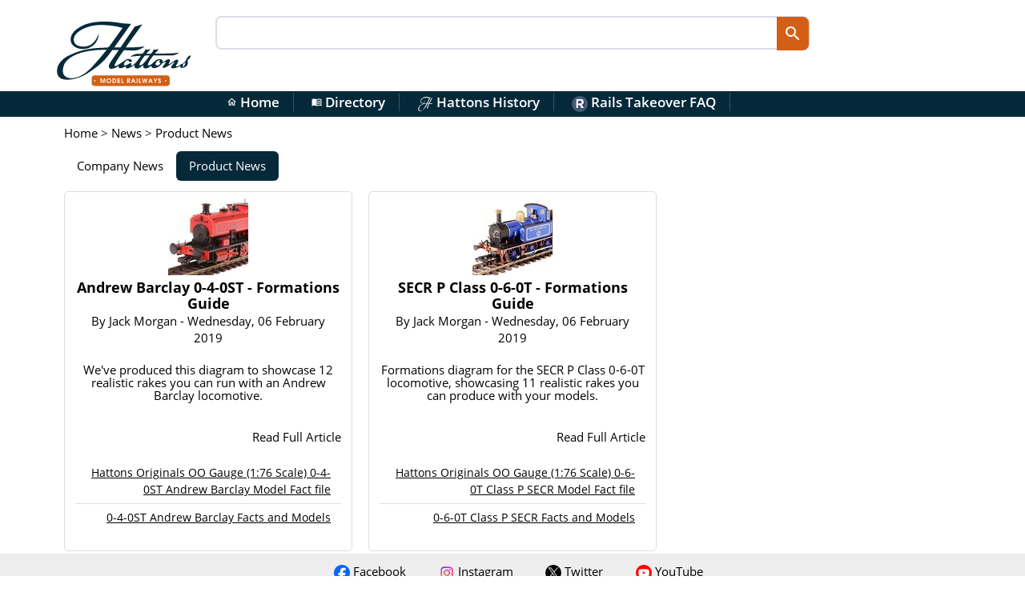

--- FILE ---
content_type: text/html; charset=utf-8
request_url: https://www.hattons.co.uk/news?type=2&page=5
body_size: 6952
content:


<!DOCTYPE html>
<html lang="en-gb">
<head>
    <link rel="preload" href="/content/directory.min.css?v=zDK6GzC0KYt76UsyYpvoE7hOuljZoZCunUu-TeQzhvg" as="style">
    
    <!-- anti-flicker snippet (recommended)  -->
    <style>
        .async-hide {
            opacity: 0 !important
        }</style>
    <script>
        (function (a, s, y, n, c, h, i) {
            s.className += ' ' + y;
            h.start = 1 * new Date;
            h.end = i = function () { s.className = s.className.replace(RegExp(' ?' + y), '') };
            (a[n] = a[n] || []).hide = h;
            setTimeout(function () {
                i();
                h.end = null
            },
                c);
            h.timeout = c;
        })(window,
            document.documentElement,
            'async-hide',
            'dataLayer',
            4000,
            { 'GTM-NQLRPT4': true });
    </script>
    <!-- Google Tag Manager -->
    <script defer>
        (function (w, d, s, l, i) {
            w[l] = w[l] || [];
            w[l].push({
                'gtm.start':
                    new Date().getTime(),
                event: 'gtm.js'
            });
            var f = d.getElementsByTagName(s)[0],
                j = d.createElement(s),
                dl = l != 'dataLayer' ? '&l=' + l : '';
            j.async = true;
            j.src =
                'https://www.googletagmanager.com/gtm.js?id=' + i + dl;
            f.parentNode.insertBefore(j, f);
        })(window, document, 'script', 'dataLayer', 'GTM-WZRM');
    </script>
        <script>
            window.dataLayer = window.dataLayer || [];
            window.dataLayer.push({

                "GAContentGroup": "News"
            });
        </script>
    <!-- End Google Tag Manager -->
    <meta charset="utf-8">
    <meta http-equiv="X-UA-Compatible" content="IE=edge">
    <meta name="viewport" content="width=device-width,initial-scale=1.0,maximum-scale=1.0,minimum-scale=1.0,user-scalable=1" id="viewport">
    <meta name="keywords" content="model trains, ehattons, hattons, Hatton’s model railways, model railways"/>
    <title>Product News - Hattons</title>
    <link href="/content/fontawesome.min.css?v=FBX2S3Z4UX_3h-M61wnlJNUYPlwrNu98kYAwZqOapS4" rel="stylesheet">
    <link href="/content/solid.min.css?v=AkYdGlH7ERJ8j6Bt0ipu7LXjxERt_CDDHYATJCcZdy4" rel="stylesheet">

    <link rel="publisher" href="https://plus.google.com/114037050211627072237/">
    <link href="https://fonts.googleapis.com/css?family=Open+Sans:400,600,700&display=swap" rel="preload" as="style" onload="this.onload = null;this.rel = 'stylesheet';" crossorigin>
    <noscript>
        <link href="https://fonts.googleapis.com/css?family=Open+Sans:400,600,700&display=swap"
              rel="stylesheet"
              type="text/css"/>
    </noscript>
    <link href="/content/material.min.css?v=QaMqDFV1qB7fOKe_E5d68OHtsyYug7XIfT8qSssSB9Q" type="text/css" rel="stylesheet">


    <script type="application/ld&#x2B;json">
        {
            "@context": "https://schema.org",
            "@type": "Organization",
            "url": "https://www.hattons.co.uk",
            "logo": "https://www.hattons.co.uk/images/hattonslogo.jpg",
            "sameAs": [  "https://www.facebook.com/hattonsmodelrailways", "https://twitter.com/HattonsModels", "https://www.instagram.com/hattonsmodelrailways/", "https://www.youtube.com/user/hattonshobbies"  ]
        }
    </script>
    <link rel="search" type="application/opensearchdescription+xml" href="/opensearch.xml" title="Hattons Search">
    <!-- Application Insights -->
    <script type="text/javascript">
        var appInsights = window.appInsights ||
            function (config) {
                // ReSharper disable once JoinDeclarationAndInitializerJs
                var t;

                function s(config) {
                    t[config] = function () {
                        var i = arguments;
                        t.queue.push(function () { t[config].apply(t, i) });
                    };
                }

                t = { config: config };
                var r = document, f = window, e = "script", o = r.createElement(e), i, u;
                for (o.src = config.url || "//az416426.vo.msecnd.net/scripts/a/ai.0.js", r.getElementsByTagName(e)[0].parentNode.appendChild(o), t.cookie = r.cookie, t.queue = [], i = ["Event", "Exception", "Metric", "PageView", "Trace"]; i.length;) s("track" + i.pop());
                return config.disableExceptionTracking ||
                    (i = "onerror", s("_" + i), u = f[i], f[i] = function (config, r, f, e, o) {
                        var s = u && u(config, r, f, e, o);
                        return s !== true && t["_" + i](config, r, f, e, o), s;
                    }), t;
            }({
                instrumentationKey: "4a56ec6a-e5fa-4288-9d08-53bf35a3f114"
            });

        window.appInsights = appInsights;
        appInsights.trackPageView();
    </script>
    <link rel="apple-touch-icon" sizes="57x57" href="/apple-touch-icon-57x57.png">
    <link rel="apple-touch-icon" sizes="60x60" href="/apple-touch-icon-60x60.png">
    <link rel="apple-touch-icon" sizes="72x72" href="/apple-touch-icon-72x72.png">
    <link rel="apple-touch-icon" sizes="76x76" href="/apple-touch-icon-76x76.png">
    <link rel="apple-touch-icon" sizes="114x114" href="/apple-touch-icon-114x114.png">
    <link rel="apple-touch-icon" sizes="120x120" href="/apple-touch-icon-120x120.png">
    <link rel="apple-touch-icon" sizes="144x144" href="/apple-touch-icon-144x144.png">
    <link rel="apple-touch-icon" sizes="152x152" href="/apple-touch-icon-152x152.png">
    <link rel="apple-touch-icon" sizes="180x180" href="/apple-touch-icon-180x180.png">
    <link rel="icon" type="image/png" href="/favicon-32x32.png" sizes="32x32">
    <link rel="icon" type="image/png" href="/android-chrome-192x192.png" sizes="192x192">
    <link rel="icon" type="image/png" href="/favicon-96x96.png" sizes="96x96">
    <link rel="icon" type="image/png" href="/favicon-16x16.png" sizes="16x16">
    <link rel="manifest" href="/manifest.json">
    <link rel="mask-icon" href="/safari-pinned-tab.svg" color="#5bbad5">
    <link rel="shortcut icon" href="/favicon.ico">
    <meta name="apple-mobile-web-app-title" content="Rails Directory">
    <meta name="application-name" content="Rails Directory">
    <meta name="msapplication-TileColor" content="#da532c">
    <meta name="msapplication-TileImage" content="/mstile-144x144.png">
    <meta name="theme-color" content="#ffffff">
    <meta name="facebook-domain-verification" content="wglirkngb02wp5n3sltpxy3z431y1k"/>
    <meta http-equiv="Cache-Control" content="private"/>
    
        <meta name="robots" content="noindex, follow"/>

    

    <link rel="preload" href="/content/main_b5.min.css?v=LqHkIxWmTnJtJ3vh6gG9OFo9nfly_9Z98VWPV_VvQso" as="style">
    <link href="/content/main_b5.min.css?v=LqHkIxWmTnJtJ3vh6gG9OFo9nfly_9Z98VWPV_VvQso" rel="stylesheet" type="text/css" />
    
    
    <link href="/content/directory.min.css?v=zDK6GzC0KYt76UsyYpvoE7hOuljZoZCunUu-TeQzhvg" rel="stylesheet" media="all">
    <link href="/content/layout.min.css?v=ePiOQ6YQua4LY10WDf5P-GEFTDAL8pINVZW_6o1wxWo" rel="stylesheet" type="text/css" />
    <base href="/" />
    <!--Blazor:{"type":"server","prerenderId":"2e29028ec94140839068614c8ae59bf4","key":{"locationHash":"77D12F14A8105320B1AAED6AE7E689DA0EC4483270A645E84079EAA0FFDF550D:0","formattedComponentKey":""},"sequence":0,"descriptor":"CfDJ8B7RPMRomaFDkDXoxoppVgsSHb3M8pG2hyI9ScrpFUTAwKuRwcsh8rWpRlm2Kcjk4Xvnb2JP7NsevbqkNwQBsoXLpPI0/yOHClsrSa7rAyorr/zj8FkCCYrTK9LPYVazJyfVT0AN4JDgirw6EdgqHYun3hSATr43WaByBA1v25MPiNP/VKyGoypF4Td/xCxZGhxbwtwhPjE6zZyiJCFcd90dQkY5b8Hai6Xi1au1Qpiwc6nABcqiVxOdeq3FZQTdPJuR4O1xcUYbLtm/FRqXwsjSxYxRIp7IOkpemES9N8gmY8IsRcrUlj8qk5h/4EohKFpU3bYsuCCzo0TuYf0pAlL6uljomFHYrsruXFBoOCTu8GqlJYm\u002BC41fmTdU56Joo6hd9va1NVEnMFGmDt7Z9uiOy/onQkFC6xaAwy0\u002BCsLvu4QKYg2Lesh1u7UrHMltzl\u002BOpytm1XLyTqDvYaY1h0pY0\u002BNaBz4/mGRkrYnJX1Q\u002BBd9r9qqm4IZ4ttFMQEEW84SjlMGfubEykmafxXVOT3q/wauuW4ffOJ3rUb4D8yg\u002BCBDsEMI8Clk7y/UgL1711UHc6sW6j5iV\u002BUwEXy6viNw="}--><!--Blazor:{"prerenderId":"2e29028ec94140839068614c8ae59bf4"}-->
    

</head>

<body id="mainbody">
<!-- Google Tag Manager (noscript) -->


<script src="/scripts/jquery-3.7.1.min.js?v=eqaw4I9IoPldjffqieTL_h7z0ejA9zc_fyXt-05KMl4"></script>
<!-- Desktop and tablet header -->

<header>
    <div class="container header-container">
        <div class="row">
            <div class="col-2">
                <div class="main_logo px-1">
                    <a href="/">
                        <img src="https://directoryproductimages.blob.core.windows.net/assets/main_logo1.svg" alt="Hattons Logo" class="img-fluid" />
                    </a>
                </div>
            </div>
            <div class="col-8 landing_search_bar_nav_outer gx-5">
                <div class="landing_search_bar_nav">
                    <input type="search" class="nav_search" autocomplete="off" id="txtInput" onkeydown="directorySearchKeyDown()">
                    <input type="button" value="search" class="landing_search_bar_nav_btn material-icons-round" id="btnUpdate" onclick="directorySearch()">
                </div>
            </div>
            <div class="col-2 float-end">
                

<div class="text-right small float-end">
</div>
            </div>
        </div>

        <div class="clear"></div>
    </div>
    <div class="clear"></div>
    <!--SUB HEADER-->

    <div class="hidden-xs header_sub" id="header_sub">

        <nav class="main center-nav">
            <ul>
                <li>
                    <a href="/"><span class="nav_icon material-icons-outlined" style="font-size: 13px">home</span> Home</a>
                </li>
                <li>
                    <a href="/directory/default"><span class="nav_icon material-icons-outlined" style="font-size: 13px">menu_book</span> Directory</a>
                </li>
                <li>
                    <a href="/list/eventdetails?eventid=7"><img src="/images/hattonsh_header.png" width="20" alt="Hattons History"/>&nbsp;Hattons History</a>
                </li>
                <li>
                    <a href="https://railsofsheffield.com/blogs/news/rails-hattons-faq"><img src="/images/rails_header.png" width="20" alt="Facebook"/>&nbsp;Rails Takeover FAQ</a>
                </li>
            </ul>

        </nav>

        <div class="clear"></div>
    </div>

</header>
<div class="clear"></div>
<div class="main-container">
    <!-- mobile slideout side bar menu -->

    <script defer src="/scripts/cookies.min.js?v=iw48Eme5W0Csk8IH2KGsYJzhNJuLHrGv_2bzg8xRm9w"></script>
    <script defer src="/scripts/jquery-addons.min.js?v=P00wu-WxagOTc5nEIjnO3NTWECrbC2mW50_Wy_A4MvQ"></script>
    <script async src="/lib/bootstrap/js/bootstrap.bundle.min.js?v=6zfk2L8R3wCgRbZzpkEi7UYC2bc6fYGIgFfNeqyOWnQ"></script>
    <script defer src="/scripts/site-main.min.js?v=X4qssIPt_OCznTGczbwagf7dE_zQfdLZm4GEIfJ8l2A"></script>
    <script defer src="/scripts/responsive-switch.min.js?v=p_U6r-ZREL8GpQ297K4YYRv6MpBjzKw_klTJO4l-1yA"></script>
    <script src="/scripts/pages/directory/default.min.js?v=wS0iNtMeF_tp1d7kTHLBnZCaag45-s6EhAktnMDJAcY"></script>

    <div class="container">
        <main role="main">
            <div class="content" id="main">
                    <div class="row">
                        <div class="col-12">
                            




<div class="row mb-3">
    <div class="col-12">
        <div itemscope itemtype="https://schema.org/BreadcrumbList">
                <meta itemprop="name" content="News"/>    
            
                <div class="main-content-item-scope" itemprop="itemListElement" itemscope itemtype="https://schema.org/ListItem">
                        <a itemprop="item" href="/" itemid="/"><span itemprop="name">Home</span></a>    

                    <meta itemprop="position" content="1"/>
&gt;
                </div>
                <div class="main-content-item-scope" itemprop="itemListElement" itemscope itemtype="https://schema.org/ListItem">
                        <a itemprop="item" href="/news" itemid="/news"><span itemprop="name">News</span></a>    

                    <meta itemprop="position" content="2"/>
&gt;
                </div>
                <div class="main-content-item-scope" itemprop="itemListElement" itemscope itemtype="https://schema.org/ListItem">
                        <a itemprop="item" href="/news?type=2" itemid="/news?type=2"><span itemprop="name">Product News</span></a>    

                    <meta itemprop="position" content="3"/>

                </div>
        </div>
    </div>
</div>



<ul class="nav nav-pills mb-3">
    <li class="nav-item">
        <a class="nav-link " href="/news?type=1">Company News</a>
    </li>
    <li class="nav-item">
        <a class="nav-link active" href="/news?type=2">Product News</a>
    </li>
</ul>

    <div itemscope itemtype="https://schema.org/ItemList" class="row">
            <div itemprop="ItemListElement" itemscope itemtype="https://schema.org/ListItem" class="col-12 col-md-6 col-lg-4 mb-1">
                <div style='display:none' itemprop='position' content='1'></div>
                <div style='display:none' itemprop='url' content='www.hattons.co.uk/directory/versiondetails/article?id=452'></div>
                <div itemscope itemtype="https://schema.org/NewsArticle">
                    <div class="main-card-panel news-card  row m-0">

                        <div class="col-12 text-center">
                            <a href="/directory/versiondetails/article?id=452">
                                <div style='display:none' itemprop='url' content='https://directoryproductimages.blob.core.windows.net/absqform.jpg' ></div>

                                <img id="imgProduct" alt="Andrew Barclay 0-4-0ST - Formations Guide" loading="lazy" src="https://directoryproductimages.blob.core.windows.net/mediaimages/absqform.jpg"/>
                            </a>
                            <p class="news-headline">
                                <a href="/directory/versiondetails/article?id=452"><span itemprop="headline">Andrew Barclay 0-4-0ST - Formations Guide</span></a>
                            </p>
                            <p class="news-byline">
                                <a href="/directory/versiondetails/article?id=452">
                                    By
                                    <span itemprop="author" itemscope itemtype="https://schema.org/Person">
                                        <span itemprop='name'>Jack Morgan                                       </span>
                                    </span>
                                    - Wednesday, 06 February 2019
                                </a>
                            </p>
                            <p class="news-intro overflow-text">
                                <a href="/directory/versiondetails/article?id=452">
                                    <span itemprop="description">We&#x27;ve produced this diagram to showcase 12 realistic rakes you can run with an Andrew Barclay locomotive.</span>
                                </a>
                            </p>
                        </div>
                        <div class="col-12 pb-2">
                            <a class="news-article-link float-end" href="/directory/versiondetails/article?id=452">Read Full Article</a>

                        </div>
                        <div class="col-12 text-end">
                                <ul class="list-group list-group-flush">

                                    <li class="list-group-item">
                                        <a class="underline fs-7"
                                           href='/directory/versiondetails/2026/hattons_originals_oo_gauge_1_76_scale_0_4_0st_andrew_barclay'> Hattons Originals
                                            OO Gauge (1:76 Scale) 0-4-0ST Andrew Barclay
                                            Model Fact file</a></li>
                                    <li class="list-group-item">
                                        <a class="underline fs-7"
                                           href='/directory/vehicledetails/1003172/0_4_0st_andrew_barclay'> 0-4-0ST Andrew Barclay Facts
                                            and Models </a></li>
                                </ul>
                        </div>

                        <div style='display:none' itemscope itemprop='mainEntityOfPage'  itemType='https://schema.org/WebPage' itemid='www.hattons.co.uk/directory/versiondetails/article?id=452' ></div>
                        <div style='display:none' itemprop='datePublished' content='02/06/2019 00:00:00'></div><div style='display:none' itemprop='dateModified' content='06/23/2023 13:45:31'></div>
                        <div itemprop="publisher" itemscope
                             itemtype="https://schema.org/Organization">
                            <div style="display: none" itemprop="name"
                                 content="Hattons Model Railways"></div>
                            <div itemprop="logo" itemscope
                                 itemtype="https://schema.org/ImageObject">
                                <meta itemprop="url"
                                      content="https://www.hattons.co.uk/app_themes/default/images/hattonslogo-wide.jpg"/>
                                <meta itemprop="width" content="600"/>
                                <meta itemprop="height" content="60"/>
                            </div>
                        </div>
                    </div>
                </div>
            </div>
            <div itemprop="ItemListElement" itemscope itemtype="https://schema.org/ListItem" class="col-12 col-md-6 col-lg-4 mb-1">
                <div style='display:none' itemprop='position' content='2'></div>
                <div style='display:none' itemprop='url' content='www.hattons.co.uk/directory/versiondetails/article?id=453'></div>
                <div itemscope itemtype="https://schema.org/NewsArticle">
                    <div class="main-card-panel news-card  row m-0">

                        <div class="col-12 text-center">
                            <a href="/directory/versiondetails/article?id=453">
                                <div style='display:none' itemprop='url' content='https://directoryproductimages.blob.core.windows.net/bluebellpform.jpg' ></div>

                                <img id="imgProduct" alt="SECR P Class 0-6-0T - Formations Guide" loading="lazy" src="https://directoryproductimages.blob.core.windows.net/mediaimages/bluebellpform.jpg"/>
                            </a>
                            <p class="news-headline">
                                <a href="/directory/versiondetails/article?id=453"><span itemprop="headline">SECR P Class 0-6-0T - Formations Guide</span></a>
                            </p>
                            <p class="news-byline">
                                <a href="/directory/versiondetails/article?id=453">
                                    By
                                    <span itemprop="author" itemscope itemtype="https://schema.org/Person">
                                        <span itemprop='name'>Jack Morgan                                       </span>
                                    </span>
                                    - Wednesday, 06 February 2019
                                </a>
                            </p>
                            <p class="news-intro overflow-text">
                                <a href="/directory/versiondetails/article?id=453">
                                    <span itemprop="description">Formations diagram for the SECR P Class 0-6-0T locomotive, showcasing 11 realistic rakes you can produce with your models.</span>
                                </a>
                            </p>
                        </div>
                        <div class="col-12 pb-2">
                            <a class="news-article-link float-end" href="/directory/versiondetails/article?id=453">Read Full Article</a>

                        </div>
                        <div class="col-12 text-end">
                                <ul class="list-group list-group-flush">

                                    <li class="list-group-item">
                                        <a class="underline fs-7"
                                           href='/directory/versiondetails/2027/hattons_originals_oo_gauge_1_76_scale_0_6_0t_class_p_secr'> Hattons Originals
                                            OO Gauge (1:76 Scale) 0-6-0T Class P SECR
                                            Model Fact file</a></li>
                                    <li class="list-group-item">
                                        <a class="underline fs-7"
                                           href='/directory/vehicledetails/1003208/0_6_0t_class_p_secr'> 0-6-0T Class P SECR Facts
                                            and Models </a></li>
                                </ul>
                        </div>

                        <div style='display:none' itemscope itemprop='mainEntityOfPage'  itemType='https://schema.org/WebPage' itemid='www.hattons.co.uk/directory/versiondetails/article?id=453' ></div>
                        <div style='display:none' itemprop='datePublished' content='02/06/2019 00:00:00'></div><div style='display:none' itemprop='dateModified' content='06/04/2025 15:38:46'></div>
                        <div itemprop="publisher" itemscope
                             itemtype="https://schema.org/Organization">
                            <div style="display: none" itemprop="name"
                                 content="Hattons Model Railways"></div>
                            <div itemprop="logo" itemscope
                                 itemtype="https://schema.org/ImageObject">
                                <meta itemprop="url"
                                      content="https://www.hattons.co.uk/app_themes/default/images/hattonslogo-wide.jpg"/>
                                <meta itemprop="width" content="600"/>
                                <meta itemprop="height" content="60"/>
                            </div>
                        </div>
                    </div>
                </div>
            </div>
    </div>
<script>dataLayer.push({'event': 'promoImpression', 'ecommerce': {'promoView': {'promotions': [{'id': '452', 'name': 'Andrew Barclay 0-4-0ST - Formations Guide', 'creative': 'News', 'position': '1'},{'id': '453', 'name': 'SECR P Class 0-6-0T - Formations Guide', 'creative': 'News', 'position': '2'}]}}});</script>


                        </div>
                    </div>
            </div>
        </main>
    </div>
</div>
<footer class="footer" role="contentinfo">
    <div class="footer-primary">
        <div class="container">
            <div class="col-md-12">
                <div class="footer-primary__find-us text-center">
                    <ul class="list-group list-group-horizontal text-center d-flex justify-content-center" id="main-footer-find-us">
                        <li class="list-group-item bg-transparent border-0">
                            <a href="https://www.facebook.com/hattonsmodelrailways" target="_blank" rel="noopener"><img src="/images/facebook_footer.png" width="20" alt="Facebook"/>&nbsp;Facebook</a>
                        </li>
                        <li class="list-group-item bg-transparent border-0">
                            <a href="https://www.instagram.com/hattonsmodelrailways" target="_blank" rel="noopener"><img src="/images/ig_footer.png" width="20" alt="Instagram"/>&nbsp;Instagram</a>
                        </li>
                        <li class="list-group-item bg-transparent border-0">
                            <a href="https://twitter.com/HattonsModels" target="_blank" rel="noopener"><img src="/images/x_footer.png" width="20" alt="Twitter"/>&nbsp;Twitter</a>
                        </li>
                        <li class="list-group-item bg-transparent border-0">
                            <a href="https://www.youtube.com/user/hattonshobbies" target="_blank" rel="noopener"><img src="/images/youtube_footer.png" width="20" alt="Youtube"/>&nbsp;YouTube</a>
                        </li>

                    </ul>
                </div>
            </div>
        </div>
    </div>
    <div class="footer-secondary">
        <div class="container">
            <nav class="footer__nav footer-secondary__background">
                <ul class="list-group list-group-horizontal text-center d-flex justify-content-center" id="main-footer-nav">
                    <li class="hidden-xs list-group-item bg-transparent border-0">
                        <a href="https://www.hattons.co.uk/news?type=2&amp;page=5#mainbody">Top of page</a>
                    </li>
                    <li class="hidden-xs list-group-item bg-transparent border-0">
                        <a href="/">Home</a>
                    </li>
                    <li class="hidden-xs list-group-item bg-transparent border-0">
                        <a href="https://railsofsheffield.com/pages/contact-us">Contact</a>
                    </li>
                    <li class="list-group-item bg-transparent border-0">
                        <a href="https://railsofsheffield.com/policies/privacy-policy">Privacy policy</a>
                    </li>
                </ul>
            </nav>
        </div>
        <div class="col-md-2">
        </div>
    </div>
</footer>





</body>
</html>

--- FILE ---
content_type: text/css
request_url: https://www.hattons.co.uk/content/material.min.css?v=QaMqDFV1qB7fOKe_E5d68OHtsyYug7XIfT8qSssSB9Q
body_size: -126
content:
@font-face{font-family:'Material Icons Round';font-style:normal;font-weight:400;src:url(https://fonts.gstatic.com/s/materialiconsround/v100/LDItaoyNOAY6Uewc665JcIzCKsKc_M9flwmP.woff2) format('woff2'),url('../fonts/MaterialIcons-Regular.woff') format('woff'),url('../fonts/MaterialIcons-Regular.eot?') format('embedded-opentype'),url('../fonts/MaterialIcons-Regular.svg') format('svg')}.material-icons-round{font-family:'Material Icons Round' !important;font-style:normal;line-height:1;letter-spacing:normal;text-transform:none;display:inline-block;white-space:nowrap;word-wrap:normal;direction:ltr;-webkit-font-feature-settings:'liga';-webkit-font-smoothing:antialiased;font-feature-settings:'liga'}@font-face{font-family:'Material Icons Two Tone';font-style:normal;font-weight:400;src:url(https://fonts.gstatic.com/s/materialiconstwotone/v104/hESh6WRmNCxEqUmNyh3JDeGxjVVyMg4tHGctNCu0.woff2) format('woff2')}.material-icons-two-tone{font-family:'Material Icons Two Tone' !important;font-weight:normal;font-style:normal;font-size:24px;line-height:1;letter-spacing:normal;text-transform:none;display:inline-block;white-space:nowrap;word-wrap:normal;direction:ltr;-webkit-font-feature-settings:'liga';-webkit-font-smoothing:antialiased}@font-face{font-family:'Material Icons Outlined';font-style:normal;font-weight:400;src:url(https://fonts.gstatic.com/s/materialiconsoutlined/v66/gok-H7zzDkdnRel8-DQ6KAXJ69wP1tGnf4ZGhUce.woff2) format('woff2'),url('../fonts/MaterialIcons-Regular.woff') format('woff'),url('../fonts/MaterialIcons-Regular.eot?') format('embedded-opentype'),url('../fonts/MaterialIcons-Regular.svg') format('svg')}.material-icons-outlined{font-family:'Material Icons Outlined';font-style:normal;line-height:1;letter-spacing:normal;text-transform:none;display:inline-block;white-space:nowrap;word-wrap:normal;direction:ltr;-webkit-font-feature-settings:'liga';-webkit-font-smoothing:antialiased;font-feature-settings:'liga'}@font-face{font-family:'Material Icons Two Tone';font-style:normal;font-weight:400;src:url(https://fonts.gstatic.com/s/materialiconstwotone/v104/hESh6WRmNCxEqUmNyh3JDeGxjVVyMg4tHGctNCu0.woff2) format('woff2')}.material-icons-two-tone{font-family:'Material Icons Two Tone';font-weight:normal;font-style:normal;font-size:24px;line-height:1;letter-spacing:normal;text-transform:none;display:inline-block;white-space:nowrap;word-wrap:normal;direction:ltr;-webkit-font-feature-settings:'liga';-webkit-font-smoothing:antialiased}.md-expand-less:before{content:'expand_less';font-feature-settings:'liga'}.md-expand-more:before{content:'expand_more';font-feature-settings:'liga'}.md-plus:before{content:'add';font-feature-settings:'liga'}.md-minus:before{content:'remove';font-feature-settings:'liga'}.md-sort-alpha-asc:before{content:'sort_by_alpha';font-feature-settings:'liga'}.md-sort-amount-desc:before{content:'sort';font-feature-settings:'liga'}.md-notes:before{content:'notes';font-size:24px;font-feature-settings:'liga'}.md-chevron-right:before{content:'chevron_right';font-feature-settings:'liga'}.md-chevron-left:before{content:'chevron_left';font-feature-settings:'liga'}.md-first_page:before{content:'first_page';font-feature-settings:'liga'}.md-last_page:before{content:'last_page';font-feature-settings:'liga'}.md-search:before{content:'search';font-feature-settings:'liga'}.md-phone:before{content:'phone';font-feature-settings:'liga'}.md-cart:before{content:'shopping_cart';font-feature-settings:'liga'}.md-user:before{content:'person';font-feature-settings:'liga'}.md-filter-list:before{content:'filter_list';font-feature-settings:'liga'}.md-close:before{content:'close';font-feature-settings:"liga"}.md-menu:before{content:'menu';font-feature-settings:'liga'}.md-note:before{content:'note';font-size:24px;font-feature-settings:'liga'}.md-keyboard_arrow_up:before{content:'keyboard_arrow_up';font-size:32px;font-feature-settings:'liga'}.md-local_offer:before{content:"local_offer";font-feature-settings:'liga'}.md-help:before{content:'help';font-feature-settings:'liga'}.md-ondemand_video:before{content:"ondemand_video";font-feature-settings:'liga'}.md-launch:before{content:"launch";font-feature-settings:'liga'}.md-email:before{content:"email";font-feature-settings:'liga'}

--- FILE ---
content_type: image/svg+xml
request_url: https://directoryproductimages.blob.core.windows.net/assets/main_logo1.svg
body_size: 11210
content:
<?xml version="1.0" encoding="utf-8"?>
<!-- Generator: Adobe Illustrator 23.0.1, SVG Export Plug-In . SVG Version: 6.00 Build 0)  -->
<svg version="1.1" id="Layer_1" xmlns="http://www.w3.org/2000/svg" xmlns:xlink="http://www.w3.org/1999/xlink" x="0px" y="0px"
	 viewBox="0 0 1190.55 608.16" enable-background="new 0 0 1190.55 608.16" xml:space="preserve">
<g>
	<path fill="#D26015" d="M967.26,595.55H340.63c-11.62,0-21.13-9.51-21.13-21.13V527.5c0-11.62,9.51-21.13,21.13-21.13h626.63
		c11.62,0,21.13,9.51,21.13,21.13v46.92C988.39,586.04,978.88,595.55,967.26,595.55"/>
	<g>
		<path fill="#FFFFFF" d="M395.06,531.01h9.99l10.58,30.18l10.74-30.18h9.94v39.48h-7.32v-29.6l-10.2,29.6h-6.2l-10.2-29.6v29.6
			h-7.32V531.01z"/>
		<path fill="#FFFFFF" d="M487.59,550.94c0,11.43-9.35,20.51-20.57,20.51c-11.22,0-20.57-9.08-20.57-20.51
			c0-11.49,9.19-20.67,20.57-20.67C478.4,530.27,487.59,539.45,487.59,550.94z M453.77,550.78c0,7.32,6.04,13.57,13.25,13.57
			c7.21,0,13.25-6.25,13.25-13.57c0-7.43-5.88-13.41-13.25-13.41C459.65,537.37,453.77,543.35,453.77,550.78z"/>
		<path fill="#FFFFFF" d="M498.7,531.01h8.28c5.88,0.05,11.91,0.64,16.56,4.59c4.33,3.63,6.78,9.72,6.78,15.33
			c0,5.5-2.51,11.38-6.78,15.01c-4.75,4.06-10.36,4.54-16.4,4.54h-8.44V531.01z M506.93,563.39c4.11,0,7.91-0.16,11.33-2.67
			c3.04-2.35,4.75-5.93,4.75-9.78c0-4.11-1.82-8.12-5.23-10.47c-3.31-2.24-7.37-2.35-11.22-2.35h-0.53v25.27H506.93z"/>
		<path fill="#FFFFFF" d="M541.44,531.01h21.21v7.11h-13.89v9.08h13.3v7.1h-13.3v9.08h13.89v7.1h-21.21V531.01z"/>
		<path fill="#FFFFFF" d="M574.56,531.01h7.32v32.37h12.07v7.1h-19.39V531.01z"/>
		<path fill="#FFFFFF" d="M623.71,531.01h11.43c3.74,0.05,7.27,0.27,10.26,2.78c2.83,2.35,4.59,6.04,4.59,9.72
			c0,2.88-1.34,6.46-3.26,8.6c-1.92,2.08-4.33,3.2-7,3.79l10.68,14.58h-9.03l-10.36-15.12v15.12h-7.32V531.01z M635.04,549.82
			c1.92,0,4.38-0.27,5.82-1.66c1.18-1.12,1.82-2.62,1.82-4.27c0-1.71-0.75-3.42-2.14-4.43c-1.71-1.28-3.42-1.39-5.45-1.34h-4.06
			v11.7H635.04z"/>
		<path fill="#FFFFFF" d="M673.24,531.01h5.72l16.61,39.48h-8.07l-4.27-10.2h-14l-4.38,10.2h-8.07L673.24,531.01z M680.34,553.18
			l-4.22-11.97l-4.22,11.97H680.34z"/>
		<path fill="#FFFFFF" d="M704.92,531.01h7.32v39.48h-7.32V531.01z"/>
		<path fill="#FFFFFF" d="M725.22,531.01h7.32v32.37h12.07v7.1h-19.39V531.01z"/>
		<path fill="#FFFFFF" d="M750.81,531.01h7.48l6.89,27.62l6.78-27.62h5.34l6.68,27.62l6.94-27.62h7.48l-11.49,39.48h-5.82
			l-6.41-26.12l-6.57,26.12h-5.82L750.81,531.01z"/>
		<path fill="#FFFFFF" d="M820.69,531.01h5.72l16.61,39.48h-8.07l-4.27-10.2h-14l-4.38,10.2h-8.07L820.69,531.01z M827.79,553.18
			l-4.22-11.97l-4.22,11.97H827.79z"/>
		<path fill="#FFFFFF" d="M861.88,555.91l-12.98-24.89h8.07l8.6,18.16l8.6-18.16h8.01l-12.98,24.89v14.58h-7.32V555.91z"/>
		<path fill="#FFFFFF" d="M895.59,559.38c0,3.15,2.56,4.97,5.5,4.97c2.78,0,5.13-2.08,5.13-4.97c0-4.33-3.63-5.61-6.89-6.68
			c-2.62-0.85-4.86-1.6-6.84-3.63c-1.92-1.98-3.1-4.86-3.1-7.59c0-6.46,5.34-11.22,11.65-11.22c6.09,0,11.59,5.02,11.54,11.22h-7.53
			c-0.11-2.46-2.14-4.11-4.43-4.11c-2.4,0-3.95,1.82-3.9,4.17c-0.05,2.88,2.62,4.01,4.97,4.81c2.78,0.96,5.45,1.76,7.69,3.63
			c2.83,2.24,4.17,5.13,4.17,8.97c0,7.05-5.82,12.5-12.82,12.5c-6.73,0-12.77-5.18-12.77-12.07H895.59z"/>
	</g>
	<path fill="#FFFFFF" d="M351.91,550.68c0-3.4-2.76-6.15-6.15-6.15c-3.4,0-6.15,2.76-6.15,6.15c0,3.4,2.76,6.15,6.15,6.15
		C349.16,556.84,351.91,554.08,351.91,550.68"/>
	<path fill="#FFFFFF" d="M959.54,550.68c0-3.4-2.76-6.15-6.15-6.15c-3.4,0-6.15,2.76-6.15,6.15c0,3.4,2.76,6.15,6.15,6.15
		C956.79,556.84,959.54,554.08,959.54,550.68"/>
	<g>
		<path fill="#062A39" d="M1164.19,336.24l-0.03-0.01c-3.83-0.67-9.29,2.94-16.98,9.53c-4.19,3.6-8.52,9.72-11.6,14.56
			c-1.6,2.62-2.75,4.8-3.47,6.27c0,0-4.93,9.86-6.43,16.02c-0.74,3.02-28.03,26.13-28.96,25.63c-0.93-0.51-18.27,0.66-17.11,8.28
			c-0.85,0.52-1.73,0.98-2.6,1.47c-2.25,1.25-4.53,2.41-6.88,3.47c-3.21,1.44-6.41,2.95-9.73,4.1c-3.59,1.24-7.3,2.25-11.02,3
			c-2.78,0.56-5.91,1.24-7.79-1.19c-0.78-1-0.57-2.35-0.16-3.6c0.5-1.53,1.2-2.86,1.92-4.2c0.36-0.69,0.75-1.36,1.16-2.02
			c2.45-3.92,5.26-7.28,5.26-7.28c15.15-19.28,10.04-33.21,10.04-33.21c-4.86-14.67-28.83,2.35-28.83,2.35
			c-12.39,8.21-30.12,20.39-30.12,20.39c-3.95,2.7-7.99,5.45-12.36,7.43c-2.22,1.01-6.47,3.5-8.02,0.72
			c-1.77-3.18,2.09-6.62,3.75-9.25c1.1-1.76,2.16-3.56,3.09-5.42c2.39-4.83,3.95-10.27,3.08-15.68c-0.27-1.75-0.87-3.66-1.96-5.11
			c-10.01-13.33-28.17,3.04-44.03,12.79c-9.7,5.96-14.39,6.91-16.58,6.75c0.31-2.37,0.23-4.99,0.05-7.36
			c-0.16-2.32-0.71-4.64-1.84-6.69c-3.92-7.08-12.31-9.77-20.79-11.13c-10-1.6-20.14,2.24-28.95,6.68
			c-8,4.04-15.15,9.87-21.43,16.33c-0.28,0.28-0.43,0.43-0.43,0.43c-12.56,13.28-22.23,20.12-27.33,23.22
			c-5.61,3.19-12.62,5.68-12.62,5.68c-5.48,2.04-10.56,3.12-12.7,0.44c-0.39-0.49-0.65-1.1-0.81-1.8
			c-1.76-7.57,8.59-26.39,11.94-32.21l1.03-1.75c9.48-15.44,22.13-32.68,30.1-43.2l-0.24,0.36c0.15-0.23,0.31-0.44,0.47-0.66
			c0.11-0.14,0.21-0.28,0.32-0.42c3.5-4.33,8.71-4.9,11.26-4.97l29.95-0.39c12.17-0.05,25.11-0.05,38.73,0.02
			c0,0,2.75-0.12,20.06,0.1c0,0,22.49,0.9,55.89,1.08c37.36,0.2,63.83-20.75,65.32-21.88c1.49-1.13,1.51-2.06,1.51-2.06
			c-35.65,5.41-70.69,6.74-91.98,7.13l-11.35,0.15c-3.66,0.03-6.36,0.05-7.87,0.09l-95.76,1.24c10.72-12.22,24.04-26.1,29.41-32.35
			c9.14-10.65,0.53-6.31,0.53-6.31c-15.83,6.61-34.08,3.92-40.41,4.96c-6.28,1.03,0.83,4.97-1.19,7.71
			c-2.73,3.7-12.93,17.07-20.06,26.4l-41.35,0.54c10.85-12.44,24.72-26.87,30.23-33.28c9.14-10.65,0.53-6.31,0.53-6.31
			c-15.83,6.61-34.08,3.92-40.41,4.96c-6.28,1.03,0.83,4.97-1.19,7.71c-1.93,2.62-7.6,10.08-13.28,17.53
			c-2.69,3.47-4.78,5.19-6.62,6.6c-2.66,2.04-4.76,2.9-11.55,3.06c-1.6,0.04-3.5,0.01-5.63-0.03l0-0.01c-0.25,0-0.52,0-0.78-0.01
			c-2.09-0.03-4.38-0.07-6.82-0.05l-0.01,0.01c-3.9-0.01-8.18-0.01-12.89,0.01c-37.36,0.19-63.62,21.41-65.09,22.57
			c-1.57,1.24-1.77,2.55-1.77,2.55c27.21-4.2,54.84-6.33,76.6-7.55c0.88-0.03,1.74-0.06,2.58-0.09c0.72-0.03,1.44-0.05,2.17-0.08
			c2.41-0.09,4.66-0.19,6.79-0.28c0.87-0.04,1.77-0.07,2.7-0.11l-9.48,12.43c0,0-21.34,30.15-38.61,48.49
			c-7.74,7.66-16.18,14.56-25.73,19.86c-1.65,0.92-3.26,1.88-5.13,2.32c-3.28,0.78-7.72,1.37-7.07-3.24
			c0.51-3.68,3.78-7.48,2.84-11.19c-0.69-2.73-3.24-4.47-5.78-5.3c-8.67-2.84-17,6.49-24,10.25c-24.26,13.04-30.32,8.25-30.32,8.25
			c-8.22-4.26,0-29.26,14.73-39.94c4.11-2.98,8.91-5.33,14.1-4.43c3.12,0.55,5.74,2.79,7.62,5.26c1.47,1.94,1.91,3.31,3.19,5.4
			c2.78,4.57,8.85,5.13,8.85,5.13c10.02,1.15,14.47-3.41,16.54-7.21c4.46-8.19-10.11-14.81-10.11-14.81
			c-8.08-3.77-17.17-5.61-26.06-4.34c-2.46,0.35-4.98,0.92-7.34,1.73c-5.2,1.8-9.62,4.95-14.01,8.17
			c-3.61,2.65-7.27,5.23-10.97,7.76c-5.46,3.74-10.89,7.54-16.4,11.22c-6.13,4.09-12.27,8.18-18.49,12.13
			c-6.13,3.89-12.29,7.71-18.56,11.37c-0.72,0.42-1.44,0.83-2.16,1.25c-20.04,11.87-23.62,6.24-23.62,6.24
			c-11.59-11.26,61.25-109.42,71.65-125.45c6.84-10.55,20.07-8.88,20.07-8.88s17,1.85,65.65,2.79
			c54.42,1.05,93.38-30.49,95.57-32.19c2.19-1.7,2.24-3.12,2.24-3.12c-75.55,10.98-153.14,9.3-160.81,9.07
			c-1.11-0.03,130.42-180.84,137.29-189.61c7.12-9.09,2.9-7.42,2.9-7.42c-18.43,8.94-61.54,18.15-61.54,18.15L566.58,267.52
			l-53.57,0.05c34.54-48.27,131.31-183.29,141.11-195.7c0,0,5.4-6.08,1.77-5.99c0,0-44.53,1.62-101.75-8.19
			c-57.21-9.81-183.81-20.71-275.84,9.65c0,0-143.59,43.88-139.72,136.37c3.87,92.48,181.7,113.85,230.33-3.32
			c0,0,14.47-34.54,9.71-47.49c0,0-17.71,56.98-60.85,87.38c0,0-46.94,34.63-109.46,14.64c0,0-42.81-9.48-43.18-54.51
			C164.61,137.71,276.96,74.22,406.6,76.47c0,0,99.01,0.9,177.36,25.17l-0.42,0.58L473.28,254.32c-3.98,5.14-7.08,7.69-9.81,9.78
			c-3.94,3.02-6.61,4.18-17.11,4.65c-17.27,0.77-60.14,2.6-79.79,3.73c-24.26,1.4-64.46,6.66-97.06,13.07
			c-9.85,1.94-19.13,4.22-29.86,7c-43.25,11.18-81.71,27.11-121.85,46.75c-34.23,16.75-69.34,46.82-85.61,81.91
			c0,0-19.68,41.77-4.43,79.81c29.88,74.57,183.99,34.16,250.46-10.18c53.82-35.91,121.01-75.1,180.58-151.86
			c0,0,21.13-27.57,38.5-50.24l54.07,0.84c-20.78,30.12-65.52,95.15-65.52,95.15s-25.88,34.63-16.81,53.93
			c0.61,1.3,1.5,2.93,2.43,4.21c0.98,1.34,2.36,2.74,3.73,3.67c3.04,2.05,6.81,2.59,10.41,2.64c4.08,0.06,8.17-0.44,12.18-1.13
			c8.81-1.51,17.56-3.96,25.7-7.66c8.17-3.7,15-9.28,22.71-13.74c1.11-0.64,3.28-2.21,4.61-1.52c1.89,0.98-0.09,4.49-0.22,8.03
			c-0.06,1.73,0.19,2.87,0.91,4.47c7.91,17.68,48.71-3.77,54.97-7.31c2.04-1.15,4.47-1.26,5.42,1.2c0.65,1.69,0.66,3.6,0.64,5.36
			c-0.03,1.72-0.15,3.38,0.61,4.99c0.83,1.75,2.42,2.9,4.19,3.57c1.09,0.42,2.35,0.81,3.51,0.95c0.49,0.06,1.02,0.12,1.53,0.11
			c15.17-0.3,32.59-10.82,48.08-20.34c11.29-6.94,15.95-9.84,17.66-10.9c-2.77,10.7-4.42,30.64,19.71,31.27
			c5.95,0.16,11.77-2.05,13.55-2.76c6.05-2.4,9.25-4.11,14.82-7.46c11.16-6.72,22.01-15.56,22.01-15.56
			c3.7-2.92,3.98-2.08,3.82-1.19c0,0.01,0,0.03-0.01,0.04c-1.86,11-0.51,26.38,20.64,26.93c0.46,0.01,0.91,0.01,1.37-0.01
			c1.67-0.05,3.3-0.27,4.82-0.56c3.43-0.67,6.22-1.74,7.36-2.19c6.05-2.4,9.25-4.11,14.82-7.46c5.01-3.02,9.95-6.46,13.89-9.34
			c0.25-0.18,0.49-0.36,0.74-0.55c0.23-0.17,0.47-0.34,0.69-0.51c1.55-1.15,3.06-2.29,4.54-3.43c-0.14,1.36-0.12,2.24-0.12,2.24
			c1.11,22.3,27.62,19.43,27.62,19.43c21.52-1.93,44.35-19.63,51.15-25.29c10.07-8.31,15.55-18.7,15.55-18.7
			c5.82-0.89,28.53-10.69,28.53-10.69c2.67,11.81-15.29,27.52-21.99,36.17c-3.36,4.34-6.9,12.35-0.11,15.46
			c1.66,0.76,3.57,0.68,5.36,0.51c6.9-0.68,13.07-3,19.24-6.06c3.34-1.66,6.63-3.52,9.7-5.64c43.03-27.88,60.49-36.79,64.94-38.92
			c0,0,1.47-0.75,0.84,0.74c-2.95,6.95-18.9,22.31-25.26,30.83c-8.01,10.73-3.97,17.09-3.97,17.09c4.19,9.66,24.11,5.67,38.53,1.29
			c8.07-2.19,24.48-7.99,39.28-18.76c0,0,0.17,4.19-1.96,7.39c-4.64,6.98,8.09,10.48,12.78,11.57c7.31,1.68,14.61-0.03,21.33-3.06
			c2.62-1.19,5.16-2.55,7.65-3.98c7.38-4.23,14.82-9.73,19.04-17.28c3.32-5.94,4.52-12.76,4.62-19.51c0.06-2.92-0.04-5.87-0.28-8.79
			c-0.92-11.05-4.84-10.47,1.95-15.09C1152.08,368.84,1178.39,339.24,1164.19,336.24z M311.6,444.17
			c-22.71,21.72-38.84,36.97-62.04,51.19c-10,6.13-20.43,11.8-31.11,16.64c-35.44,16.05-81.09,26.44-117.43,7.19
			c-32.59-17.25-32.9-53.28-24.51-85.47c1.84-7.06,7.76-27.8,21.96-44.85C187,282.62,411.85,287.41,444.43,288.17l3.28,0.05
			C429.08,310.93,367.74,386.56,311.6,444.17z M776.57,388.66c-5.45,6.16-10.92,12.27-16.77,18.04
			c-4.91,4.85-11.26,9.68-17.72,12.35c-5.35,2.21-10.43,3.24-12.56,0.56c-5.36-6.76,12.15-35.77,12.15-35.77
			c10.79-17.59,25.72-37.51,33.14-47.17c7.65-0.29,21.8-0.78,41.32-1.21l1.33-0.02l-11.86,15.56
			C805.59,351.01,791.25,371.26,776.57,388.66z M905.58,408.11l-0.19,0.27c-7.35,11.11-20.21,12.54-20.21,12.54
			c-1.94,0.26-3.72,0.37-5.61,0.35c-9.13-0.09-12.29-10.35-12.29-10.35c-1.94-5.86,2.91-13.21,2.91-13.21
			c17.66-28.46,35.53-20.43,35.53-20.43s-3.85,5.08-6.14,9.62c-2.29,4.54-0.82,7.91,4.49,10.34c0.51,0.23,1,0.55,1.27,0.74
			C910.35,401.47,905.58,408.11,905.58,408.11z M1111.31,425.86c-1.12,1.44-2.18,2.9-3.44,4.21c-1.39,1.46-3.89,4.07-6.22,3.47
			c-2.64-0.67-1.41-4.67-0.97-6.36c0.75-2.83,1.33-5.8,1.36-8.73c0.02-1.47-0.21-2.75-0.69-4.13c-0.87-2.14,1.19-3.41,1.19-3.41
			c2.17-1.46,17.23-12.73,20.25-17.03C1122.79,393.88,1122.91,410.91,1111.31,425.86z"/>
	</g>
</g>
</svg>
